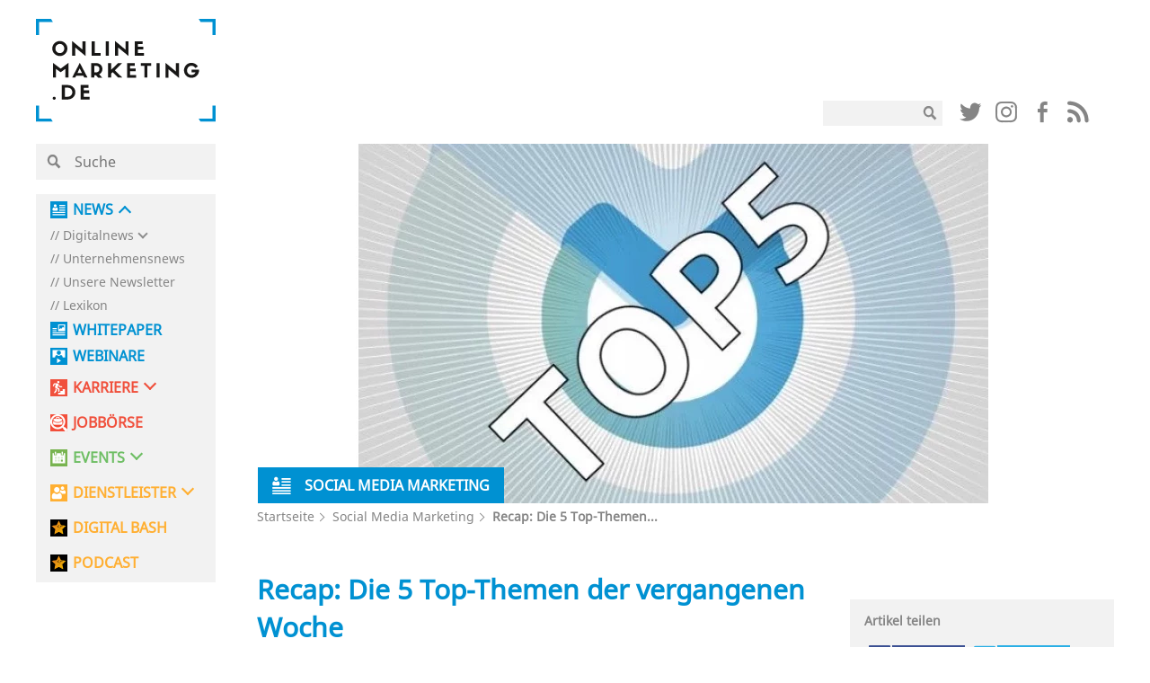

--- FILE ---
content_type: image/svg+xml
request_url: https://onlinemarketing.de/wp-content/themes/om2019/layout/img/static/online-marketing-logo.svg
body_size: 2672
content:
<?xml version="1.0" encoding="UTF-8"?>
<!-- Generator: Adobe Illustrator 24.2.1, SVG Export Plug-In . SVG Version: 6.00 Build 0)  -->
<svg version="1.1" id="Ebene_1" xmlns="http://www.w3.org/2000/svg" xmlns:xlink="http://www.w3.org/1999/xlink" x="0px" y="0px" viewBox="0 0 293.6 169.5" style="enable-background:new 0 0 293.6 169.5;" xml:space="preserve">
<style type="text/css">
	.st0{fill:#181716;}
	.st1{fill:#0091D2;}
</style>
<g>
	<path class="st0" d="M26.7,48.8c0-6.8,5.5-12.3,12.3-12.3c6.8,0,12.4,5.5,12.4,12.3c0,6.8-5.5,12.4-12.3,12.4   C32.2,61.1,26.7,55.6,26.7,48.8z M31.8,48.8c0,4.3,3.2,7.6,7.3,7.6c4,0,7.2-3.3,7.2-7.6c0-4.2-3.2-7.6-7.3-7.6   C35,41.2,31.8,44.6,31.8,48.8z"/>
	<path class="st0" d="M76.1,36.9h5v24.3L64.1,47v13.7h-5V36.4l17,14.2V36.9z"/>
	<path class="st0" d="M96,36.9v19.4h9.6v4.5H91V36.9H96z"/>
	<path class="st0" d="M119.1,60.7h-5V36.9h5V60.7z"/>
	<path class="st0" d="M146.3,36.9h5v24.3l-17-14.1v13.7h-5V36.4l17,14.2V36.9z"/>
	<path class="st0" d="M161.6,60.7V36.9h12.7v4.5h-7.7v4.4h9v4.5h-9v6h9.8v4.5H161.6z"/>
	<path class="st0" d="M53.1,72.4v24.3h-5V82.3l-7.7,5.6l-7.7-5.6v14.4h-5V72.4l12.7,9.6L53.1,72.4z"/>
	<path class="st0" d="M77.3,93.5H65.7l-1.5,3.2h-5.1l12.6-24.3l12.6,24.3h-5.4L77.3,93.5z M67.9,89h7.2l-3.6-7.4L67.9,89z"/>
	<path class="st0" d="M95.4,92.6v4.1h-5V72.9h8.3c5.6,0,9.9,4.2,9.9,9.4c0,4.3-2,7.4-5.4,9l5.2,5.5h-6.6l-3.9-4.1H95.4z M98.2,88.1   c3.5,0,5.5-2.1,5.5-5.5c0-2.9-1.8-5.3-5.2-5.3h-3v10.8H98.2z"/>
	<path class="st0" d="M122.8,84.1l11.3-11.3h6.6L129,84.6l12.1,12.1h-6.7l-8.9-9l-2.7,2.7v6.3h-5V72.9h5V84.1z"/>
	<path class="st0" d="M148.9,96.7V72.9h12.7v4.5h-7.7v4.4h9v4.5h-9v6h9.8v4.5H148.9z"/>
	<path class="st0" d="M177.2,96.7V77.3h-5.9v-4.5h17.1v4.5h-6.3v19.4H177.2z"/>
	<path class="st0" d="M202.1,96.7h-5V72.9h5V96.7z"/>
	<path class="st0" d="M228.7,72.9h5v24.3l-17-14.1v13.7h-5V72.4l17,14.2V72.9z"/>
	<path class="st0" d="M266.6,84.4c0,7-5.5,12.7-12.4,12.7c-6.8,0-12.3-5.5-12.3-12.3s5.4-12.4,12.2-12.4c4.4,0,8.4,2.3,10.5,5.8   l-4,2.9c-1.2-2.3-3.7-3.9-6.5-3.9c-4,0-7.2,3.4-7.2,7.6c0,4.2,3.2,7.6,7.2,7.6c2.9,0,5.5-1.5,6.6-4.3h-6.5v-4.4h12.2V84.4z"/>
	<path class="st0" d="M32.3,130.7c0,1.3-1,2.4-2.5,2.4c-1.5,0-2.5-1.1-2.5-2.4c0-1.4,1-2.5,2.5-2.5S32.3,129.3,32.3,130.7z"/>
	<path class="st0" d="M51.9,108.9c6.9,0,12.5,5.1,12.5,11.9c0,6.8-5.6,11.9-12.4,11.9h-9.7v-23.8H51.9z M52,128.2   c4.1,0,7.4-3.2,7.4-7.5c0-4.3-3.2-7.4-7.4-7.4h-4.7v14.9H52z"/>
	<path class="st0" d="M73.1,132.7v-23.8h12.7v4.5H78v4.4h9v4.5h-9v6h9.8v4.5H73.1z"/>
</g>
<polygon class="st1" points="5.2,26.7 5.2,5.1 27.7,5.1 24.6,0 0,0 0,26.7 "/>
<polygon class="st1" points="288.5,26.7 288.5,5.1 269,5.1 266,0 293.6,0 293.6,26.7 "/>
<polygon class="st1" points="288.5,142.8 288.5,164.4 266,164.4 269,169.5 293.6,169.5 293.6,142.8 "/>
<polygon class="st1" points="5.2,142.8 5.2,164.4 24.6,164.4 27.7,169.5 0,169.5 0,142.8 "/>
</svg>